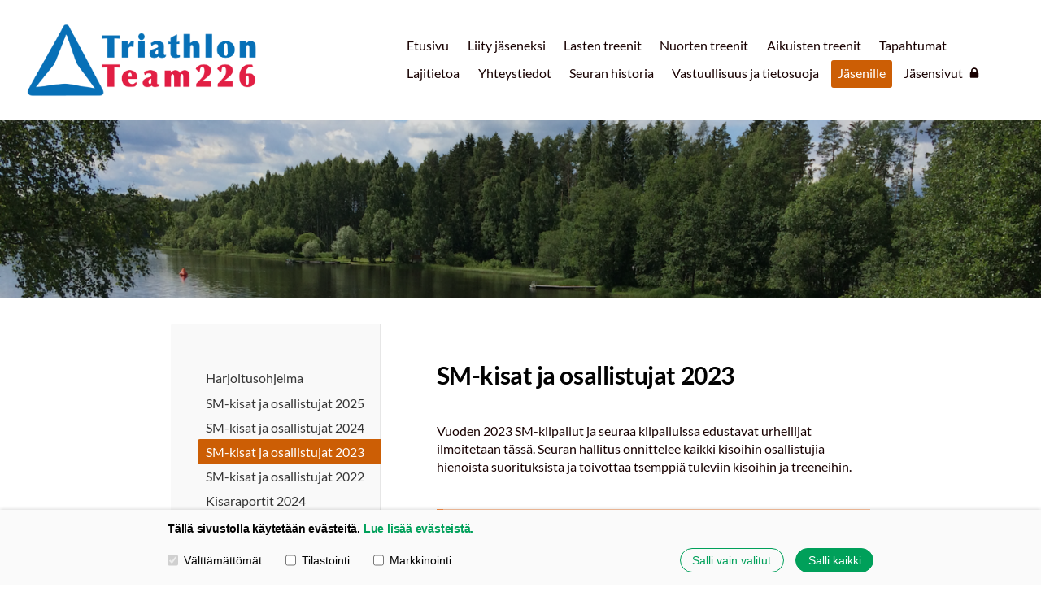

--- FILE ---
content_type: text/html; charset=utf-8
request_url: https://www.triathlonteam226.net/jasenille/sm-kisat-ja-osallistujat-2023/
body_size: 6293
content:
<!DOCTYPE html>
<html class="no-js" lang="fi" data-consentbannerenabled>

<head>
  <title>SM-kisat ja osallistujat 2023 - Triathlonteam226 ry</title>
  <meta charset="utf-8">
  <meta name="viewport" content="width=device-width,initial-scale=1.0">
  <link rel="preconnect" href="https://fonts.avoine.com" crossorigin>
  <link rel="preconnect" href="https://bin.yhdistysavain.fi" crossorigin>
  <script data-cookieconsent="ignore">
    document.documentElement.classList.replace('no-js', 'js')
  </script>
  
  <link href="https://fonts.avoine.com/fonts/lato/ya.css" rel="stylesheet" class="font-import">
  <link rel="stylesheet" href="/@css/browsing-1.css?b1768554759s1720950844891">
  
<link rel="canonical" href="https://www.triathlonteam226.net/jasenille/sm-kisat-ja-osallistujat-2023/"><meta name="description" content="Vuoden 2023 SM-kilpailut ja seuraa kilpailuissa edustavat urheilijat ilmoitetaan tässä. Seuran hallitus onnittelee kaikki kisoihin osallistujia hienoista suorituksista ja toivottaa tsemppiä tuleviin…"><meta itemprop="name" content="SM-kisat ja osallistujat 2023"><meta itemprop="url" content="https://www.triathlonteam226.net/jasenille/sm-kisat-ja-osallistujat-2023/"><meta name="google-site-verification" content=""><meta property="og:type" content="website"><meta property="og:title" content="SM-kisat ja osallistujat 2023"><meta property="og:url" content="https://www.triathlonteam226.net/jasenille/sm-kisat-ja-osallistujat-2023/"><meta property="og:description" content="Vuoden 2023 SM-kilpailut ja seuraa kilpailuissa edustavat urheilijat ilmoitetaan tässä. Seuran hallitus onnittelee kaikki kisoihin osallistujia hienoista suorituksista ja toivottaa tsemppiä tuleviin…"><meta property="og:site_name" content="Triathlonteam226 ry"><meta name="twitter:card" content="summary_large_image"><meta name="twitter:title" content="SM-kisat ja osallistujat 2023"><meta name="twitter:description" content="Vuoden 2023 SM-kilpailut ja seuraa kilpailuissa edustavat urheilijat ilmoitetaan tässä. Seuran hallitus onnittelee kaikki kisoihin osallistujia hienoista suorituksista ja toivottaa tsemppiä tuleviin…"><link rel="preload" as="image" href="https://bin.yhdistysavain.fi/1595534/SG0yv04vTXR94kSoAffn0ZyPO7/Logo-kotisivulle.png"><link rel="preload" as="image" href="https://bin.yhdistysavain.fi/1595534/eCAbDrUN9Td35ucEaWhp0TUrG3/N%C3%A4ytt%C3%B6kuva%202020-03-28%20kello%2017.55.07.png" imagesrcset="https://bin.yhdistysavain.fi/1595534/eCAbDrUN9Td35ucEaWhp0TUrG3@500&#x3D;U8i7VJRoZx/N%C3%A4ytt%C3%B6kuva%202020-03-28%20kello%2017.55.07.png 500w, https://bin.yhdistysavain.fi/1595534/eCAbDrUN9Td35ucEaWhp0TUrG3@1000&#x3D;7NEpsUaegl/N%C3%A4ytt%C3%B6kuva%202020-03-28%20kello%2017.55.07.png 1000w, https://bin.yhdistysavain.fi/1595534/eCAbDrUN9Td35ucEaWhp0TUrG3/N%C3%A4ytt%C3%B6kuva%202020-03-28%20kello%2017.55.07.png 1644w">

  
  <script type="module" src="/@res/ssr-browsing/ssr-browsing.js?b1768554759"></script>
</head>

<body data-styles-page-id="1">
  
  
  <div id="app" class=""><a class="skip-link noindex" href="#start-of-content">Siirry sivun sisältöön</a><div class="bartender"><!----><div class="d4-mobile-bar noindex"><div class="d4-mobile-bar__col d4-mobile-bar__col--fill"><div class="d4-mobile-bar__item"><a class="d4-logo d4-logo--horizontal d4-logo--mobileBar noindex" href="/"><div class="d4-logo__image"></div><div class="d4-logo__textWrap"><span class="d4-logo__text">Triathlonteam 226 ry</span></div></a></div></div><div class="d4-mobile-bar__col"><button class="d4-mobile-bar__item d4-offcanvas-toggle" data-bartender-toggle="top"><span aria-hidden="true" class="icon d4-offcanvas-toggle__icon"><svg style="fill: currentColor; width: 17px; height: 17px" width="1792" height="1792" viewBox="0 0 1792 1792" xmlns="http://www.w3.org/2000/svg">
  <path d="M1664 1344v128q0 26-19 45t-45 19h-1408q-26 0-45-19t-19-45v-128q0-26 19-45t45-19h1408q26 0 45 19t19 45zm0-512v128q0 26-19 45t-45 19h-1408q-26 0-45-19t-19-45v-128q0-26 19-45t45-19h1408q26 0 45 19t19 45zm0-512v128q0 26-19 45t-45 19h-1408q-26 0-45-19t-19-45v-128q0-26 19-45t45-19h1408q26 0 45 19t19 45z"/>
</svg>
</span><span class="d4-offcanvas-toggle__text sr-only">Valikko</span></button></div><!----></div><div class="d4-canvas bartender__content"><header><div class="d4-background-layers"><div class="d4-background-layer d4-background-layer--brightness"></div><div class="d4-background-layer d4-background-layer--overlay"></div><div class="d4-background-layer d4-background-layer--fade"></div></div><div class="d4-header-wrapper"><div class="flex"><div class="flex__logo"><a class="d4-logo d4-logo--horizontal d4-logo--legacy noindex" href="/"><div class="d4-logo__image"></div><div class="d4-logo__textWrap"><span class="d4-logo__text">Triathlonteam 226 ry</span></div></a></div><div class="flex__nav"><nav class="d4-main-nav"><ul class="d4-main-nav__list" tabindex="-1"><!--[--><li class="d4-main-nav__item d4-main-nav__item--level-1"><a class="d4-main-nav__link" href="/" aria-current="false"><!----><span class="d4-main-nav__title">Etusivu</span><!----></a><!----></li><li class="d4-main-nav__item d4-main-nav__item--level-1"><a class="d4-main-nav__link" href="/liity/" aria-current="false"><!----><span class="d4-main-nav__title">Liity jäseneksi</span><!----></a><!----></li><li class="d4-main-nav__item d4-main-nav__item--level-1"><a class="d4-main-nav__link" href="/triathlonkoulu/" aria-current="false"><!----><span class="d4-main-nav__title">Lasten treenit</span><!----></a><!----></li><li class="d4-main-nav__item d4-main-nav__item--level-1"><a class="d4-main-nav__link" href="/nuoret/" aria-current="false"><!----><span class="d4-main-nav__title">Nuorten treenit</span><!----></a><!----></li><li class="d4-main-nav__item d4-main-nav__item--level-1"><a class="d4-main-nav__link" href="/aikuiset/" aria-current="false"><!----><span class="d4-main-nav__title">Aikuisten treenit</span><!----></a><!----></li><li class="d4-main-nav__item d4-main-nav__item--level-1"><a class="d4-main-nav__link" href="/tapahtumat/" aria-current="false"><!----><span class="d4-main-nav__title">Tapahtumat</span><!----></a><!----></li><li class="d4-main-nav__item d4-main-nav__item--level-1"><a class="d4-main-nav__link" href="/mita-on-triathlon/" aria-current="false"><!----><span class="d4-main-nav__title">Lajitietoa</span><!----></a><!----></li><li class="d4-main-nav__item d4-main-nav__item--level-1"><a class="d4-main-nav__link" href="/yhteystiedot/" aria-current="false"><!----><span class="d4-main-nav__title">Yhteystiedot</span><!----></a><!----></li><li class="d4-main-nav__item d4-main-nav__item--level-1"><a class="d4-main-nav__link" href="/seuran-historia/" aria-current="false"><!----><span class="d4-main-nav__title">Seuran historia</span><!----></a><!----></li><li class="d4-main-nav__item d4-main-nav__item--level-1"><a class="d4-main-nav__link" href="/tietosuoja/" aria-current="false"><!----><span class="d4-main-nav__title">Vastuullisuus ja tietosuoja</span><!----></a><!----></li><li class="d4-main-nav__item d4-main-nav__item--level-1 d4-main-nav__item--parent nav__item--has-children"><a class="d4-main-nav__link" href="/jasenille/" aria-current="false"><!----><span class="d4-main-nav__title">Jäsenille</span><!----></a><!----></li><li class="d4-main-nav__item d4-main-nav__item--level-1"><a class="d4-main-nav__link" href="/jasensivut/" aria-current="false"><!----><span class="d4-main-nav__title">Jäsensivut</span><span aria-hidden="true" class="icon d4-main-nav__icon"><svg style="fill: currentColor; width: 10px; height: 10px" width="1792" height="1792" viewBox="0 0 1792 1792" xmlns="http://www.w3.org/2000/svg">
  <path d="M640 768h512v-192q0-106-75-181t-181-75-181 75-75 181v192zm832 96v576q0 40-28 68t-68 28h-960q-40 0-68-28t-28-68v-576q0-40 28-68t68-28h32v-192q0-184 132-316t316-132 316 132 132 316v192h32q40 0 68 28t28 68z"/>
</svg>
</span></a><!----></li><!--]--></ul></nav><!----></div></div></div><!--[--><!--]--></header><div class="d4-canvas-wrapper"><div class="has-children content"><aside><nav class="d4-sub-nav"><ul class="d4-sub-nav__list" tabindex="-1"><!--[--><li class="d4-sub-nav__item d4-sub-nav__item--level-1"><a class="d4-sub-nav__link" href="/jasenille/harjoitusohjelma/" aria-current="false"><!----><span class="d4-sub-nav__title">Harjoitusohjelma</span><!----></a><!----></li><li class="d4-sub-nav__item d4-sub-nav__item--level-1"><a class="d4-sub-nav__link" href="/jasenille/sm-kisat-ja-osallistujat-2025/" aria-current="false"><!----><span class="d4-sub-nav__title">SM-kisat ja osallistujat 2025</span><!----></a><!----></li><li class="d4-sub-nav__item d4-sub-nav__item--level-1"><a class="d4-sub-nav__link" href="/jasenille/sm-kisat-ja-osallistujat-2024/" aria-current="false"><!----><span class="d4-sub-nav__title">SM-kisat ja osallistujat 2024</span><!----></a><!----></li><li class="d4-sub-nav__item d4-sub-nav__item--level-1 d4-sub-nav__item--parent d4-sub-nav__item--current"><a class="d4-sub-nav__link" href="/jasenille/sm-kisat-ja-osallistujat-2023/" aria-current="page"><!----><span class="d4-sub-nav__title">SM-kisat ja osallistujat 2023</span><!----></a><!----></li><li class="d4-sub-nav__item d4-sub-nav__item--level-1"><a class="d4-sub-nav__link" href="/jasenille/sm-kisat-ja-osallistujat-2022/" aria-current="false"><!----><span class="d4-sub-nav__title">SM-kisat ja osallistujat 2022</span><!----></a><!----></li><li class="d4-sub-nav__item d4-sub-nav__item--level-1"><a class="d4-sub-nav__link" href="/jasenille/kisaraportit-2024/" aria-current="false"><!----><span class="d4-sub-nav__title">Kisaraportit 2024</span><!----></a><!----></li><li class="d4-sub-nav__item d4-sub-nav__item--level-1"><a class="d4-sub-nav__link" href="/jasenille/kisaraportit-2023/" aria-current="false"><!----><span class="d4-sub-nav__title">Kisaraportit 2023</span><!----></a><!----></li><li class="d4-sub-nav__item d4-sub-nav__item--level-1"><a class="d4-sub-nav__link" href="/jasenille/kisaraportit/" aria-current="false"><!----><span class="d4-sub-nav__title">Kisaraportit 2021–22</span><!----></a><!----></li><li class="d4-sub-nav__item d4-sub-nav__item--level-1"><a class="d4-sub-nav__link" href="/jasenille/paattajaiset-2022/" aria-current="false"><!----><span class="d4-sub-nav__title">Päättäjäiset 2022</span><!----></a><!----></li><li class="d4-sub-nav__item d4-sub-nav__item--level-1"><a class="d4-sub-nav__link" href="/jasenille/paattajaiset-2021/" aria-current="false"><!----><span class="d4-sub-nav__title">Päättäjäiset 2021</span><!----></a><!----></li><!--]--></ul></nav><div class="zone-container"><div class="zone" data-zone-id="75sidebar"><!----><!--[--><!--]--><!----></div><!----></div></aside><main role="main" id="start-of-content"><div class="zone-container"><div class="zone" data-zone-id="50main"><!----><!--[--><!--[--><div class="widget-container" id="wc-ikl4EFsjNAFpw7JGvB6c"><div id="widget-ikl4EFsjNAFpw7JGvB6c" class="widget widget-text"><!--[--><div><h1>SM-kisat ja osallistujat 2023</h1></div><!--]--></div></div><!--]--><!--[--><div class="widget-container" id="wc-YdCOfLBtCUDND8C4UyMZ"><div id="widget-YdCOfLBtCUDND8C4UyMZ" class="widget widget-text"><!--[--><div><p><br /></p><p>Vuoden 2023 SM-kilpailut ja seuraa kilpailuissa edustavat urheilijat ilmoitetaan tässä. Seuran hallitus onnittelee kaikki kisoihin osallistujia hienoista suorituksista ja toivottaa tsemppiä tuleviin kisoihin ja treeneihin. </p><p><br /></p></div><!--]--></div></div><!--]--><!--[--><div class="widget-container" id="wc-eN3qIu4Vpor0pzfZ4wwn"><div id="widget-eN3qIu4Vpor0pzfZ4wwn" class="widget widget-text"><!--[--><div><blockquote><p><em><strong>SM-DUATHLON 6.5.2023, Tikkakoski, Jyväskylä</strong></em></p></blockquote><p><strong>Kilpailumatkat: </strong>5 km juoksu - 20 km pyöräily - 2,5 km juoksua.</p><p><strong>OSALLISTUJAT</strong> (sarja, nimi, loppuaika ja sijoitus)<br /><br />N, <strong>Ronja Haavisto</strong>, 1:11:24, sijoitus: 9.</p><p>T19, <strong>Julianna Hannus</strong>, DNF</p><p>M25-44, <strong>Aleksi Varinen</strong>, 1:05:52, sijoitus: 7.<br /><br /><br /> </p><p><em>Kaikki tulokset</em><a href="https://my.raceresult.com/229687/results" rel="noopener" target="_blank"><em> täältä.</em></a></p><blockquote><p><em><strong>SM-SPRINTTI 10.6.2023 Kuusijärvi, Vantaa</strong></em></p></blockquote><p><strong>Sprintin matkat:</strong> uinti 750 m - pyöräily 20 km - juoksu 5 km.<strong> Nuorten sarjojen matkat:</strong> uinti 300 m - pyöräiy 7 km - juoksu 2,5 km.</p><p><strong>OSALLISTUJAT</strong></p><p><strong>SM-mitalistit</strong></p><p>M19, <strong>Pasi Retkin</strong>, 01:17:38, sijoitus: 3.<br /><br />M60-64, <strong>Hannu Henriksson</strong>, 01:18:19, sijoitus: 1.<br />M65-69,<strong> Leo Ukkonen</strong>,<strong> </strong>01:21:27, sijoitus: 1.<br /><br /><strong>Muut osallistujat</strong></p><p>Nuoret, T15, <strong>Emma Haka-Risku</strong>, 33:05, sijoitus: 4.<br />N19, <strong>Julianna Hannus</strong>, 01:34:29, sijoitus: 5.<br />N23, <strong>Ronja Haavisto,</strong> 01:22:37, sijoitus: 8.<br />M17, <strong>Saku Aro</strong>, 01:34:10, sijoitus: 8.<br />M23,<strong> Pyry Paloviita,</strong> DNF<br />M50-54, <strong>Henri Vähä-Ypyä</strong>, 1:18:57, sijoitus: 13.<br /><br /><br /> </p><p><em>Katso kaikki tulokset </em><a href="https://live.ultimate.dk/desktop/front/index.php?eventid=5682&amp;language=fi&amp;ignoreuseragent=true" rel="noopener" target="_blank"><em>täältä.</em></a></p><blockquote><p><em><strong>SM-PERUS- eli OLYMPIAMATKA 14.7.2023, Joroinen.</strong></em></p></blockquote><p><strong>Matkat: </strong>uinti 1500 m - pyörä 40 km - juoksu 10 km. <strong>Nuorten Supersprint:</strong> uinti 300 m, pyöräily 12 km ja juoksu 2 km.</p><p><strong>OSALLISTUJAT</strong></p><p><strong>SM-mitalistit</strong></p><p>M60-64 <strong>Hannu Henriksson </strong>02:32:09, sijoitus: 1. <br />M65-69 <strong>Leo Ukkonen</strong> 02:36:47, sijoitus: 1. <br />M55-59 <strong>Kai Ylä-Outinen</strong> 02:22:19, sijoitus: 3.<br /><br />U23 <strong>Pyry Paloviita</strong> 02:02:46, sijoitus: 3. </p><p><strong>Muut osallistujat</strong></p><p>T15 <strong>Emma Haka-Risku</strong>  00:38:28, sijoitus: 1.<br />M55-59 <strong>Markku Okka</strong> 02:44:06, sijoitus: 10. <br />N55-59 <strong>Maise Autero</strong> 02:57:53, sijoitus: 5. <br />N40-44 <strong>Karoliina Mäkinen</strong> 03:25:47, sijoitus: 18. </p><p> </p><p><em>Kaikki tulokset </em><a href="https://finntriathlon.fi/tulokset-joroinen" rel="noopener" target="_blank"><em>täältä.</em></a><em> </em></p><blockquote><p><em><strong>SM-PUOLIMATKA ja  SM-SUPERSPRINT U15/ U17/ U19/U23, 29.-30.7.2023, Turku</strong></em></p></blockquote><p><strong>Matkat</strong></p><p><strong>Puolimatka:</strong> uinti 1900 m - pyöräily 90 km -  juoksu 21,1 km. <strong>Nuorten supersprint U15/U17/U19/U23:</strong> uinti 300 m – pyöräily 10 km – juoksu 3,5 km.<br /><br /><strong>SM-mitalistit</strong><br /><br />M65-69 <strong>Leo Ukkonen</strong> 05:05:40, sijoitus: 1. <br /><br />WU15 <strong>Emma Haka-Risku</strong> 35:04, sijoitus 2. <br />MU23 <strong>Pyry Paloviita</strong> 29:31, sijoitus: 2. </p><p><strong>Muut osallistujat</strong></p><p>M24-29 <strong>Anton Kuivasto </strong>05:08:11, sijoitus 8.<br />M30-34 <strong>Nestori Lähde</strong> 04:47:21, sijoitus 10.<br />M30-34 <strong>Olli Henriksson</strong> 05:01:15, sijoitus 17.<br />M40-44 <strong>Aleksi Varinen</strong> 04:51:25, sijoitus 24.<br />M45-49 <strong>Mika Hannus</strong> 05:23:35, sijoitus 37.<br />M50-54 <strong>Jarno Saarela</strong> 04:53:36, sijoitus 12.<br /><br />WU19 <strong>Julianna Hannus</strong> 42:10, sijoitus 10.<br />WU23 <strong>Ronja Haavisto</strong> 35:23, sijoitus 6.<br />MU17 <strong>Saku Aro</strong> 41:13, sijoitus 12.<br />MU19 <strong>Pasi Retkin</strong> 34:30, sijoitus 4.</p><p>Junior Challenge -kisa<br />F11 <strong>Vivian Lahti </strong>27:12, sijoitus 5.<br /><br /><br /><em>Kaikki tulokset </em><a href="https://live.ultimate.dk/desktop/front/index.php?eventid=5827&amp;language=fi&amp;ignoreuseragent=true" rel="noopener" target="_blank"><em>täältä</em></a><em>. </em></p><blockquote><p><em><strong>Täydenmatkan SM-kisaa ei järjestetty vuonna 2023</strong></em></p></blockquote><p> </p><p> </p><p> </p><p> </p><p> </p><p> </p><p><br /><br /><br /><em>Päivitetty: 1.8.2023/maise</em></p></div><!--]--></div></div><!--]--><!--]--><!----></div><!----></div></main></div><footer class="d4-footer"><div class="d4-footer__wrap flex"><div class="d4-footer__copylogin copylogin"><span><a id="login-link" href="/@admin/website/?page=%2Fjasenille%2Fsm-kisat-ja-osallistujat-2023%2F" target="_top" rel="nofollow" aria-label="Kirjaudu sivustolle"> © </a> Triathlonteam226 ry</span></div><div class="d4-footer__menu footer-menu" data-widget-edit-tip=""><ul><li><a href="https://www.triathlonteam226.net/tietosuoja/">Tietosuojaseloste</a></li><li><a href="/@cookies">Evästeet</a></li><li class="footer-menu__iconItem"><a class="footer-menu__iconLink" href="https://www.facebook.com/triathlonteam226" target="_blank"><span aria-hidden="true" class="icon footer-menu__icon"><svg style="fill: currentColor; width: 16px; height: 16px" width="1792" height="1792" viewBox="0 0 1792 1792" xmlns="http://www.w3.org/2000/svg" fill="#819798">
  <path d="M1343 12v264h-157q-86 0-116 36t-30 108v189h293l-39 296h-254v759h-306v-759h-255v-296h255v-218q0-186 104-288.5t277-102.5q147 0 228 12z"/>
</svg>
</span><span class="sr-only">Facebook</span></a></li><!----><li class="footer-menu__iconItem"><a class="footer-menu__iconLink" href="https://www.instagram.com/triathlonteam226/" target="_blank"><span aria-hidden="true" class="icon footer-menu__icon"><svg style="fill: currentColor; width: 16px; height: 16px" xmlns="http://www.w3.org/2000/svg" viewBox="0 0 448 512">
  <path d="M224.1 141c-63.6 0-114.9 51.3-114.9 114.9s51.3 114.9 114.9 114.9S339 319.5 339 255.9 287.7 141 224.1 141zm0 189.6c-41.1 0-74.7-33.5-74.7-74.7s33.5-74.7 74.7-74.7 74.7 33.5 74.7 74.7-33.6 74.7-74.7 74.7zm146.4-194.3c0 14.9-12 26.8-26.8 26.8-14.9 0-26.8-12-26.8-26.8s12-26.8 26.8-26.8 26.8 12 26.8 26.8zm76.1 27.2c-1.7-35.9-9.9-67.7-36.2-93.9-26.2-26.2-58-34.4-93.9-36.2-37-2.1-147.9-2.1-184.9 0-35.8 1.7-67.6 9.9-93.9 36.1s-34.4 58-36.2 93.9c-2.1 37-2.1 147.9 0 184.9 1.7 35.9 9.9 67.7 36.2 93.9s58 34.4 93.9 36.2c37 2.1 147.9 2.1 184.9 0 35.9-1.7 67.7-9.9 93.9-36.2 26.2-26.2 34.4-58 36.2-93.9 2.1-37 2.1-147.8 0-184.8zM398.8 388c-7.8 19.6-22.9 34.7-42.6 42.6-29.5 11.7-99.5 9-132.1 9s-102.7 2.6-132.1-9c-19.6-7.8-34.7-22.9-42.6-42.6-11.7-29.5-9-99.5-9-132.1s-2.6-102.7 9-132.1c7.8-19.6 22.9-34.7 42.6-42.6 29.5-11.7 99.5-9 132.1-9s102.7-2.6 132.1 9c19.6 7.8 34.7 22.9 42.6 42.6 11.7 29.5 9 99.5 9 132.1s2.7 102.7-9 132.1z"/>
</svg>
</span><span class="sr-only">Instagram</span></a></li><li><a href="https://www.yhdistysavain.fi" class="made-with" target="_blank" rel="noopener">Tehty Yhdistysavaimella</a></li></ul></div></div></footer></div></div><div class="d4-offcanvas d4-offcanvas--top bartender__bar bartender__bar--top" aria-label="Valikko" mode="float"><!----><nav class="d4-mobile-nav"><ul class="d4-mobile-nav__list" tabindex="-1"><!--[--><li class="d4-mobile-nav__item d4-mobile-nav__item--level-1"><a class="d4-mobile-nav__link" href="/" aria-current="false"><!----><span class="d4-mobile-nav__title">Etusivu</span><!----></a><!----></li><li class="d4-mobile-nav__item d4-mobile-nav__item--level-1"><a class="d4-mobile-nav__link" href="/liity/" aria-current="false"><!----><span class="d4-mobile-nav__title">Liity jäseneksi</span><!----></a><!----></li><li class="d4-mobile-nav__item d4-mobile-nav__item--level-1"><a class="d4-mobile-nav__link" href="/triathlonkoulu/" aria-current="false"><!----><span class="d4-mobile-nav__title">Lasten treenit</span><!----></a><!----></li><li class="d4-mobile-nav__item d4-mobile-nav__item--level-1"><a class="d4-mobile-nav__link" href="/nuoret/" aria-current="false"><!----><span class="d4-mobile-nav__title">Nuorten treenit</span><!----></a><!----></li><li class="d4-mobile-nav__item d4-mobile-nav__item--level-1"><a class="d4-mobile-nav__link" href="/aikuiset/" aria-current="false"><!----><span class="d4-mobile-nav__title">Aikuisten treenit</span><!----></a><!----></li><li class="d4-mobile-nav__item d4-mobile-nav__item--level-1"><a class="d4-mobile-nav__link" href="/tapahtumat/" aria-current="false"><!----><span class="d4-mobile-nav__title">Tapahtumat</span><!----></a><!----></li><li class="d4-mobile-nav__item d4-mobile-nav__item--level-1"><a class="d4-mobile-nav__link" href="/mita-on-triathlon/" aria-current="false"><!----><span class="d4-mobile-nav__title">Lajitietoa</span><!----></a><!----></li><li class="d4-mobile-nav__item d4-mobile-nav__item--level-1"><a class="d4-mobile-nav__link" href="/yhteystiedot/" aria-current="false"><!----><span class="d4-mobile-nav__title">Yhteystiedot</span><!----></a><!----></li><li class="d4-mobile-nav__item d4-mobile-nav__item--level-1"><a class="d4-mobile-nav__link" href="/seuran-historia/" aria-current="false"><!----><span class="d4-mobile-nav__title">Seuran historia</span><!----></a><!----></li><li class="d4-mobile-nav__item d4-mobile-nav__item--level-1"><a class="d4-mobile-nav__link" href="/tietosuoja/" aria-current="false"><!----><span class="d4-mobile-nav__title">Vastuullisuus ja tietosuoja</span><!----></a><!----></li><li class="d4-mobile-nav__item d4-mobile-nav__item--level-1 d4-mobile-nav__item--parent d4-mobile-nav__item--has-children"><a class="d4-mobile-nav__link" href="/jasenille/" aria-current="false"><!----><span class="d4-mobile-nav__title">Jäsenille</span><!----></a><!--[--><button class="navExpand navExpand--active" data-text-expand="Näytä sivun Jäsenille alasivut" data-text-unexpand="Piilota sivun Jäsenille alasivut" aria-label="Näytä sivun Jäsenille alasivut" aria-controls="nav__list--101" aria-expanded="true"><span aria-hidden="true" class="icon navExpand__icon navExpand__icon--plus"><svg style="fill: currentColor; width: 14px; height: 14px" width="11" height="11" viewBox="0 0 11 11" xmlns="http://www.w3.org/2000/svg">
  <path d="M11 5.182v.636c0 .227-.08.42-.24.58-.158.16-.35.238-.578.238H6.636v3.546c0 .227-.08.42-.238.58-.16.158-.353.238-.58.238h-.636c-.227 0-.42-.08-.58-.24-.16-.158-.238-.35-.238-.578V6.636H.818c-.227 0-.42-.08-.58-.238C.08 6.238 0 6.045 0 5.818v-.636c0-.227.08-.42.24-.58.158-.16.35-.238.578-.238h3.546V.818c0-.227.08-.42.238-.58.16-.158.353-.238.58-.238h.636c.227 0 .42.08.58.24.16.158.238.35.238.578v3.546h3.546c.227 0 .42.08.58.238.158.16.238.353.238.58z" fill-rule="nonzero"/>
</svg>
</span><span aria-hidden="true" class="icon navExpand__icon navExpand__icon--minus"><svg style="fill: currentColor; width: 14px; height: 14px" width="1792" height="1792" viewBox="0 0 1792 1792" xmlns="http://www.w3.org/2000/svg">
  <path d="M1600 736v192q0 40-28 68t-68 28h-1216q-40 0-68-28t-28-68v-192q0-40 28-68t68-28h1216q40 0 68 28t28 68z"/>
</svg>
</span></button><ul class="d4-mobile-nav__list" tabindex="-1" id="nav__list--101" aria-label="Sivun Jäsenille alasivut"><!--[--><li class="d4-mobile-nav__item d4-mobile-nav__item--level-2 d4-mobile-nav__item--has-children"><a class="d4-mobile-nav__link" href="/jasenille/harjoitusohjelma/" aria-current="false"><!----><span class="d4-mobile-nav__title">Harjoitusohjelma</span><!----></a><!--[--><button class="navExpand navExpand--active" data-text-expand="Näytä sivun Harjoitusohjelma alasivut" data-text-unexpand="Piilota sivun Harjoitusohjelma alasivut" aria-label="Näytä sivun Harjoitusohjelma alasivut" aria-controls="nav__list--95" aria-expanded="true"><span aria-hidden="true" class="icon navExpand__icon navExpand__icon--plus"><svg style="fill: currentColor; width: 14px; height: 14px" width="11" height="11" viewBox="0 0 11 11" xmlns="http://www.w3.org/2000/svg">
  <path d="M11 5.182v.636c0 .227-.08.42-.24.58-.158.16-.35.238-.578.238H6.636v3.546c0 .227-.08.42-.238.58-.16.158-.353.238-.58.238h-.636c-.227 0-.42-.08-.58-.24-.16-.158-.238-.35-.238-.578V6.636H.818c-.227 0-.42-.08-.58-.238C.08 6.238 0 6.045 0 5.818v-.636c0-.227.08-.42.24-.58.158-.16.35-.238.578-.238h3.546V.818c0-.227.08-.42.238-.58.16-.158.353-.238.58-.238h.636c.227 0 .42.08.58.24.16.158.238.35.238.578v3.546h3.546c.227 0 .42.08.58.238.158.16.238.353.238.58z" fill-rule="nonzero"/>
</svg>
</span><span aria-hidden="true" class="icon navExpand__icon navExpand__icon--minus"><svg style="fill: currentColor; width: 14px; height: 14px" width="1792" height="1792" viewBox="0 0 1792 1792" xmlns="http://www.w3.org/2000/svg">
  <path d="M1600 736v192q0 40-28 68t-68 28h-1216q-40 0-68-28t-28-68v-192q0-40 28-68t68-28h1216q40 0 68 28t28 68z"/>
</svg>
</span></button><ul class="d4-mobile-nav__list" tabindex="-1" id="nav__list--95" aria-label="Sivun Harjoitusohjelma alasivut"><!--[--><li class="d4-mobile-nav__item d4-mobile-nav__item--level-3"><a class="d4-mobile-nav__link" href="/jasenille/harjoitusohjelma/kuntopiiri/" aria-current="false"><!----><span class="d4-mobile-nav__title">Kuntopiiri</span><!----></a><!----></li><li class="d4-mobile-nav__item d4-mobile-nav__item--level-3"><a class="d4-mobile-nav__link" href="/jasenille/harjoitusohjelma/jalkatreeni/" aria-current="false"><!----><span class="d4-mobile-nav__title">Jalkatreeni</span><!----></a><!----></li><li class="d4-mobile-nav__item d4-mobile-nav__item--level-3"><a class="d4-mobile-nav__link" href="/jasenille/harjoitusohjelma/venyttelyvinkkeja/" aria-current="false"><!----><span class="d4-mobile-nav__title">Venyttelyvinkkejä</span><!----></a><!----></li><!--]--></ul><!--]--></li><li class="d4-mobile-nav__item d4-mobile-nav__item--level-2"><a class="d4-mobile-nav__link" href="/jasenille/sm-kisat-ja-osallistujat-2025/" aria-current="false"><!----><span class="d4-mobile-nav__title">SM-kisat ja osallistujat 2025</span><!----></a><!----></li><li class="d4-mobile-nav__item d4-mobile-nav__item--level-2"><a class="d4-mobile-nav__link" href="/jasenille/sm-kisat-ja-osallistujat-2024/" aria-current="false"><!----><span class="d4-mobile-nav__title">SM-kisat ja osallistujat 2024</span><!----></a><!----></li><li class="d4-mobile-nav__item d4-mobile-nav__item--level-2 d4-mobile-nav__item--parent d4-mobile-nav__item--current"><a class="d4-mobile-nav__link" href="/jasenille/sm-kisat-ja-osallistujat-2023/" aria-current="page"><!----><span class="d4-mobile-nav__title">SM-kisat ja osallistujat 2023</span><!----></a><!----></li><li class="d4-mobile-nav__item d4-mobile-nav__item--level-2"><a class="d4-mobile-nav__link" href="/jasenille/sm-kisat-ja-osallistujat-2022/" aria-current="false"><!----><span class="d4-mobile-nav__title">SM-kisat ja osallistujat 2022</span><!----></a><!----></li><li class="d4-mobile-nav__item d4-mobile-nav__item--level-2"><a class="d4-mobile-nav__link" href="/jasenille/kisaraportit-2024/" aria-current="false"><!----><span class="d4-mobile-nav__title">Kisaraportit 2024</span><!----></a><!----></li><li class="d4-mobile-nav__item d4-mobile-nav__item--level-2"><a class="d4-mobile-nav__link" href="/jasenille/kisaraportit-2023/" aria-current="false"><!----><span class="d4-mobile-nav__title">Kisaraportit 2023</span><!----></a><!----></li><li class="d4-mobile-nav__item d4-mobile-nav__item--level-2"><a class="d4-mobile-nav__link" href="/jasenille/kisaraportit/" aria-current="false"><!----><span class="d4-mobile-nav__title">Kisaraportit 2021–22</span><!----></a><!----></li><li class="d4-mobile-nav__item d4-mobile-nav__item--level-2"><a class="d4-mobile-nav__link" href="/jasenille/paattajaiset-2022/" aria-current="false"><!----><span class="d4-mobile-nav__title">Päättäjäiset 2022</span><!----></a><!----></li><li class="d4-mobile-nav__item d4-mobile-nav__item--level-2"><a class="d4-mobile-nav__link" href="/jasenille/paattajaiset-2021/" aria-current="false"><!----><span class="d4-mobile-nav__title">Päättäjäiset 2021</span><!----></a><!----></li><!--]--></ul><!--]--></li><li class="d4-mobile-nav__item d4-mobile-nav__item--level-1"><a class="d4-mobile-nav__link" href="/jasensivut/" aria-current="false"><!----><span class="d4-mobile-nav__title">Jäsensivut</span><span aria-hidden="true" class="icon d4-mobile-nav__icon"><svg style="fill: currentColor; width: 10px; height: 10px" width="1792" height="1792" viewBox="0 0 1792 1792" xmlns="http://www.w3.org/2000/svg">
  <path d="M640 768h512v-192q0-106-75-181t-181-75-181 75-75 181v192zm832 96v576q0 40-28 68t-68 28h-960q-40 0-68-28t-28-68v-576q0-40 28-68t68-28h32v-192q0-184 132-316t316-132 316 132 132 316v192h32q40 0 68 28t28 68z"/>
</svg>
</span></a><!----></li><!--]--></ul></nav></div></div><div id="d4-consent-banner" class="d4-consent-banner noindex"><div class="d4-consent-banner__wrap"><div class="d4-consent-banner__col d4-consent-banner__col--top"><h2 class="d4-consent-banner__title">Tällä sivustolla käytetään evästeitä. <a href="/@cookies">Lue lisää evästeistä.</a></h2></div><div class="d4-consent-banner__col d4-consent-banner__col--left"><fieldset class="d4-consent-banner__fieldset"><legend class="d4-consent-banner__legend sr-only">Valitse käytettävät evästeet</legend><label class="d4-consent-banner__label"><input type="checkbox" class="d4-consent-banner__checkbox" checked disabled> Välttämättömät</label><label class="d4-consent-banner__label"><input type="checkbox" class="d4-consent-banner__checkbox statistics-checkbox"> Tilastointi</label><label class="d4-consent-banner__label"><input type="checkbox" class="d4-consent-banner__checkbox marketing-checkbox"> Markkinointi</label></fieldset></div><div class="d4-consent-banner__col d4-consent-banner__col--right"><div class="d4-consent-banner__buttons"><button class="d4-consent-banner__button d4-consent-banner__button--hollow selected-button">Salli vain valitut</button><button class="d4-consent-banner__button all-button">Salli kaikki</button></div></div></div></div></div>
  
  
  <script data-cookieconsent="statistics" type="text/plain">(function(i,s,o,g,r,a,m){i['GoogleAnalyticsObject']=r;i[r]=i[r]||function(){
        (i[r].q=i[r].q||[]).push(arguments)},i[r].l=1*new Date();a=s.createElement(o),
        m=s.getElementsByTagName(o)[0];a.async=1;a.src=g;m.parentNode.insertBefore(a,m)
        })(window,document,'script','//www.google-analytics.com/analytics.js','ga');
        ga('create', 'UA-158582146-1', 'auto');
        ga('send', 'pageview');</script>
  <script data-cookieconsent="ignore">window.__INITIAL_STATE__=[]</script>
  <div id="flyout-mount-point" class="flyout-mount-point"></div>
</body>

</html>
